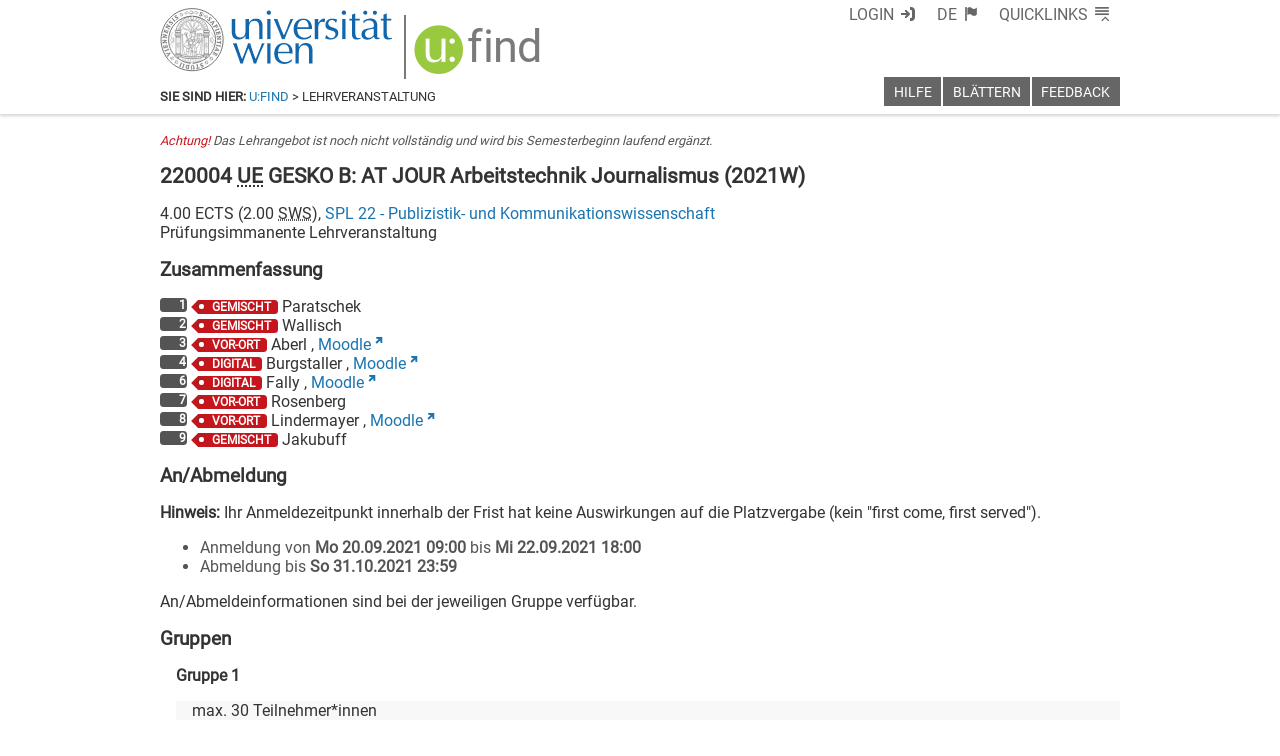

--- FILE ---
content_type: text/xml
request_url: https://m2-ufind.univie.ac.at/courses/220004/2021W
body_size: 20147
content:
<course id="220004" when="2021W" local="false" graceperiod="true" version="2023-05-12T00:19:55+02:00"><longname xml:lang="de">GESKO B: AT JOUR Arbeitstechnik Journalismus</longname><longname xml:lang="en">GESKO B: AT JOUR Work Technique Journalism</longname><type desc="Übung">UE</type><ects>4.00</ects><sws>2.00</sws><immanent>true</immanent><asexcluded>false</asexcluded><chapters><chapter path="260036|265833|265858|265868"><category xml:lang="de" path="260036|265833|265858">Bachelor Publizistik- und Kommunikationswissenschaft (641 [2] - Version 2017)</category><category xml:lang="en" path="260036|265833|265858">Bachelor Journalism and Communication Studies (641 [2] - Version 2017)</category><subcategory xml:lang="de" path="260036|265833|265858|265868">GESKO-B1 Alternatives Pflichtmodul: Praxisfelder der gesellschaftlichen Kommunikation B1 (24 ECTS)</subcategory><subcategory xml:lang="en" path="260036|265833|265858|265868">GESKO-B1 Alternative compulsory module: Practice Fields of Societal Communication B1 (24 ECTS)</subcategory><name xml:lang="de">GESKO-B1 Alternatives Pflichtmodul: Praxisfelder der gesellschaftlichen Kommunikation B1 (24 ECTS)</name><name xml:lang="en">GESKO-B1 Alternative compulsory module: Practice Fields of Societal Communication B1 (24 ECTS)</name></chapter><chapter path="260036|265833|265858|265869"><category xml:lang="de" path="260036|265833|265858">Bachelor Publizistik- und Kommunikationswissenschaft (641 [2] - Version 2017)</category><category xml:lang="en" path="260036|265833|265858">Bachelor Journalism and Communication Studies (641 [2] - Version 2017)</category><subcategory xml:lang="de" path="260036|265833|265858|265869">GESKO-B2 Alternatives Pflichtmodul: Praxisfelder der gesellschaftlichen Kommunikation B2 (24 ECTS)</subcategory><subcategory xml:lang="en" path="260036|265833|265858|265869">GESKO-B2 Alternative compulsory module: Practice Fields of Societal Communication B2 (24 ECTS)</subcategory><name xml:lang="de">GESKO-B2 Alternatives Pflichtmodul: Praxisfelder der gesellschaftlichen Kommunikation B2 (24 ECTS)</name><name xml:lang="en">GESKO-B2 Alternative compulsory module: Practice Fields of Societal Communication B2 (24 ECTS)</name></chapter></chapters><groups count="8"><group vault="false" id="220004-1" register="889212"><livestream>false</livestream><maxparticipants>30</maxparticipants><languages><language><title xml:lang="de">Deutsch</title><title xml:lang="en">German</title><iso>de</iso></language></languages><wwlong><wwtext xml:lang="de">Liebe Kolleginnen und Kollegen, die LV ist grundsätzlich als Mischung aus Vor-Ort-Terminen und Videokonferenzen&#47;Online-Lehre gedacht, Genaueres ist natürlich von der Entwicklung der Corona-Lage und etwaigen Maßnahmen abhängig. WICHTIG: Absolute Anwesenheitspflicht (sowohl bei den Videokonferenzen als auch bei  Präsenzterminen am IPKW)! Wenn Sie jetzt schon wissen, dass Sie an einem oder gar mehreren Terminen dieser LV nicht teilnehmen werden können, buchen Sie diese LV bitte nicht. Pünktliches Erscheinen beim ersten LV-Termin ist unbedingt erforderlich, da Ihr Platz sonst an jemanden von der Warteliste weitergegeben wird bzw. verfällt!</wwtext><wwtext xml:lang="en">Compulsory attendance! All students of this course must be present at all of the dates. If you already know that you won&#39;t be able to be there at all dates, please do not register for this course. (Language of the course is german.)</wwtext><wwevent begin="2021-10-15T08:00:00+02:00" end="2021-10-15T11:00:00+02:00" vorbesprechung="false"><location><zip>1090</zip><town>Wien</town><address>Währinger Straße 29</address><room>Lehrredaktion Publizistik, Währinger Straße 29 2.OG</room><roomextid>30120</roomextid><showroominfo>true</showroominfo></location></wwevent><wwevent begin="2021-10-29T08:00:00+02:00" end="2021-10-29T11:00:00+02:00" vorbesprechung="false"><location><zip>1090</zip><town>Wien</town><address>Währinger Straße 29</address><room>Lehrredaktion Publizistik, Währinger Straße 29 2.OG</room><roomextid>30120</roomextid><showroominfo>true</showroominfo></location></wwevent><wwevent begin="2021-11-12T08:00:00+01:00" end="2021-11-12T11:00:00+01:00" vorbesprechung="false"><location><zip>1090</zip><town>Wien</town><address>Währinger Straße 29</address><room>Lehrredaktion Publizistik, Währinger Straße 29 2.OG</room><roomextid>30120</roomextid><showroominfo>true</showroominfo></location></wwevent><wwevent begin="2021-11-26T08:00:00+01:00" end="2021-11-26T11:00:00+01:00" vorbesprechung="false"><location><zip>1090</zip><town>Wien</town><address>Währinger Straße 29</address><room>Lehrredaktion Publizistik, Währinger Straße 29 2.OG</room><roomextid>30120</roomextid><showroominfo>true</showroominfo></location></wwevent><wwevent begin="2021-12-10T08:00:00+01:00" end="2021-12-10T11:00:00+01:00" vorbesprechung="false"><location><zip>1090</zip><town>Wien</town><address>Währinger Straße 29</address><room>Lehrredaktion Publizistik, Währinger Straße 29 2.OG</room><roomextid>30120</roomextid><showroominfo>true</showroominfo></location></wwevent><wwevent begin="2022-01-07T08:00:00+01:00" end="2022-01-07T11:00:00+01:00" vorbesprechung="false"><location><zip>1090</zip><town>Wien</town><address>Währinger Straße 29</address><room>Lehrredaktion Publizistik, Währinger Straße 29 2.OG</room><roomextid>30120</roomextid><showroominfo>true</showroominfo></location></wwevent><wwevent begin="2022-01-21T08:00:00+01:00" end="2022-01-21T11:00:00+01:00" vorbesprechung="false"><location><zip>1090</zip><town>Wien</town><address>Währinger Straße 29</address><room>Lehrredaktion Publizistik, Währinger Straße 29 2.OG</room><roomextid>30120</roomextid><showroominfo>true</showroominfo></location></wwevent></wwlong><lecturers><lecturer id="22649" type="V"><firstname>Bernhard</firstname><lastname>Paratschek</lastname></lecturer></lecturers><registrations><enroll from="2021-09-20T09:00:00+02:00" to="2021-09-22T18:00:00+02:00"/><disenroll until="2021-10-31T23:59:00+01:00"/></registrations><info><comment xml:lang="de">Die LV soll einen ersten Einstieg in das Praxisfeld (Print-)Journalismus vermitteln und grundlegende Fragen dazu klären, die nicht zuletzt mithelfen sollen, dass Sie, liebe Studierende, erkennen können, ob das Feld des Journalismus eines ist, in dem Ihre berufliche Zukunft stattfinden kann: Was sind meine zentralen Aufgaben als Journalist&#47;in? Welche Rolle spielen Neugier und Kreativität für den Beruf? Warum ist sprachliches Talent, aber auch sprachliche Genauigkeit wichtig? Welche Rolle spielen Zeitdruck und Platzdruck? Welche journalistischen Genres gibt es, wie werden sie gestaltet? Welche handwerklichen, wissenschaftlich bestätigten Grundlagen des Journalismus gibt es und wie kann ich diese praktisch üben? Was gehört zum Recherchieren dazu und wie mache ich das? Konkret wird es in jeder Einheit diverse journalistische Aufgaben geben (auch als Hausaufgaben von Termin zu Termin), die mittels Inputs des Lehrenden gelöst bzw. bearbeitet werden müssen. Zentral ist die journalistische Informationsvermittlung in Verbindung mit der Gestaltung von (print-)journalistischen Beiträgen.</comment><comment xml:lang="en">The students will get a first insight on how journalism works and will be enabled to find out wheter this kind of job is suitable for them or not. Great emphasis will be laid on the basic questions around the job of a journalist: Why does curiosity play a big role in a journalist&#39;s life? Which kind of journalistic genres exist and how can they be shaped? After getting informations from the lecturer, various journalistic tasks have to be completed, both in the course and from date to date. (Attention: The language used in the course is german!)</comment><performance xml:lang="de">Die Anwesenheitspflicht wird bei jedem Termin mittels Anwesenheitsliste kontrolliert, weiters werden die diversen Übungsaufgaben (die direkt in der LV sowie von Termin zu Termin zu erledigen sind) und deren rechtzeitige (!) Erledigung stark in die Benotung einfließen; zudem natürlich „Mitarbeit“ im Hörsaal bzw. online im klassischen Sinne.</performance><performance xml:lang="en">Compulsory attendance at all of the dates will be controlled via an attendance list, completion of all the tasks given by the lecturer will of course also be controlled. Last, but not least, the students should participate actively in discussions and debates. (Attention: The language used in the course is german!)</performance><literature xml:lang="de">Möglich sind u.a.:&lt;br&#47;&gt;Von la Roche, Walther: Einführung in den praktischen Journalismus&lt;br&#47;&gt;oder&lt;br&#47;&gt;Pürer, Heinz, et al.: Praktischer Journalismus: Presse, Radio, Fernsehen, Online.&lt;p&#47;&gt;Generell kann aber vieles aus der sogenannten „Praktikerliteratur“ aus der Institutsbibliothek verwendet werden. Alles, was man zur sehr guten Erledigung der Aufgabenstellungen braucht, wird aber wie gesagt in der LV selbst vermittelt.</literature><literature xml:lang="en">E. g. Pürer, Heinz, et al: Praktischer Journalismus. Presse, Radio, Fernsehen, Online&lt;br&#47;&gt;or&lt;br&#47;&gt;Von La Roche, Walther: Einführung in den praktischen Journalismus.&lt;br&#47;&gt;(Attention: The language used in the course is german!)</literature><examination xml:lang="de">Prüfung gibt es in der LV keine, da es sich um eine prüfungsimmanente LV handelt; ständige Mitarbeit ist anhand des starken Übungscharakters sowieso gegeben. Stoffmäßig liegt der Schwerpunkt auf dem Schreiben von kurzen journalistischen Beiträgen aus den verschiedensten Genres. Alles, was zur Erledigung der Übungsaufgaben erforderlich ist, wird vorher in der LV besprochen; grundsätzlich wäre es natürlich wichtig, sich schon ein wenig in der Medienwelt auszukennen bzw. sich vor allem für diese zu interessieren. Wesentliches Gerüst einer möglichst guten Endnote sind die von Termin zu Termin aufgegebenen Hausaufgaben, die rechtzeitig abgegeben und nach allen in der LV besprochenen Kriterien gestaltet sein müssen.</examination><examination xml:lang="en">The students should be actively interested in journalism and should bring the most basic previous knowlegde about this field of communication with them. All further information necessary for completing the lecturer&#39;s tasks will be given in the course. (Attention: The language used in the course is german!)</examination><preconditions xml:lang="de">Anwesenheit bei allen Terminen (bei triftigen Verhinderungsgründen ist ein ordentlicher Nachweis derselben an den LV-Leiter erforderlich!), Erfüllen der grundlegenden Anforderungen an die Übungsarbeiten, in denen es im Wesentlichen darum geht, die fiktiven Rezipienten der journalistischen Beiträge als Leser&#47;Kunden zufriedenzustellen. (Wie man diese Ziele erreichen kann, wird vor jeder Übungsaufgabe intensiv besprochen.)</preconditions><preconditions xml:lang="en">To get a positive mark, students must attend all the dates of the course (serious reasons for not showing up have to be proven by the students) and complete every task given by the lecturer in an at least satisfying way. (All the neccessary information on how to achieve this will be given by the lecturer.) (Attention: The language used in the course is german!)</preconditions></info><labels><label><id xml:lang="de">GEMISCHT</id><id xml:lang="en">MIXED</id><name xml:lang="de">online und vor Ort</name><name xml:lang="en">online and on site</name></label></labels></group><group vault="false" id="220004-2" register="889343"><livestream>false</livestream><maxparticipants>30</maxparticipants><languages><language><title xml:lang="de">Deutsch</title><title xml:lang="en">German</title><iso>de</iso></language></languages><wwlong><wwtext xml:lang="de">Die LV wird aufgrund der Pandemie-Entwicklung bis auf Weiteres ONLINE abgehalten. Die TeilnehmerInnen erhalten vor den LV-Einheiten jeweils einen Zoom-Einladungslink&lt;br&#47;&gt;(Stand: 18.11.2021)</wwtext><wwevent begin="2021-10-21T09:45:00+02:00" end="2021-10-21T12:45:00+02:00" vorbesprechung="false"><location><zip>1090</zip><town>Wien</town><address>Währinger Straße 29</address><room>Seminarraum 4, Währinger Straße 29 1.UG</room><roomextid>30168</roomextid><showroominfo>true</showroominfo></location></wwevent><wwevent begin="2021-11-04T09:45:00+01:00" end="2021-11-04T12:45:00+01:00" vorbesprechung="false"><location><zip>1090</zip><town>Wien</town><address>Währinger Straße 29</address><room>Seminarraum 4, Währinger Straße 29 1.UG</room><roomextid>30168</roomextid><showroominfo>true</showroominfo></location></wwevent><wwevent begin="2021-11-18T09:45:00+01:00" end="2021-11-18T12:45:00+01:00" vorbesprechung="false"><location><zip>1090</zip><town>Wien</town><address>Währinger Straße 29</address><room>Seminarraum 4, Währinger Straße 29 1.UG</room><roomextid>30168</roomextid><showroominfo>true</showroominfo></location></wwevent><wwevent begin="2021-12-02T09:45:00+01:00" end="2021-12-02T12:45:00+01:00" vorbesprechung="false"><location><zip>1090</zip><town>Wien</town><address>Währinger Straße 29</address><room>Seminarraum 4, Währinger Straße 29 1.UG</room><roomextid>30168</roomextid><showroominfo>true</showroominfo></location></wwevent><wwevent begin="2021-12-16T09:45:00+01:00" end="2021-12-16T12:45:00+01:00" vorbesprechung="false"><location><zip>1090</zip><town>Wien</town><address>Währinger Straße 29</address><room>Seminarraum 4, Währinger Straße 29 1.UG</room><roomextid>30168</roomextid><showroominfo>true</showroominfo></location></wwevent><wwevent begin="2022-01-20T09:45:00+01:00" end="2022-01-20T12:45:00+01:00" vorbesprechung="false"><location><zip>1090</zip><town>Wien</town><address>Währinger Straße 29</address><room>Seminarraum 4, Währinger Straße 29 1.UG</room><roomextid>30168</roomextid><showroominfo>true</showroominfo></location></wwevent></wwlong><lecturers><lecturer id="6065" type="V"><firstname>Gian-Luca</firstname><lastname>Wallisch</lastname></lecturer></lecturers><registrations><enroll from="2021-09-20T09:00:00+02:00" to="2021-09-22T18:00:00+02:00"/><disenroll until="2021-10-31T23:59:00+01:00"/></registrations><info><comment xml:lang="de">Präsentation und Vermittlung von journalistischem Basiswissen, Vergleich und Einsatz der verschiedenen Genres und Darstellungsformen (Bericht, Porträt, Reportage, Interview, Analyse etc.), tlw. verbunden mit eigenen Übungen und&#47;oder Fallbeispielen aus der Praxis, Simulation einer Print-Produktion (Themenselektion, Themengewichtung, Feedback) etc. Wann setze ich welche Arbeitsweise ein? Sind Print- und Online-Journalismus deckungsgleich, wie unterscheidet sich die Arbeitsweise? etc.</comment><performance xml:lang="de">Regelmäßige Anwesenheit (persönlich und&#47;oder online), Mitarbeit bei den Übungen während der LV-Einheiten (u.a. Redaktionssimulation, Schreib-Workshops), Ablieferung der Übungsarbeiten</performance><literature xml:lang="de">Literatur-, Web-, Videohinweise u.v.m. erfolgen laufend in der Lehrveranstaltung.</literature><examination xml:lang="de">Die LV kombiniert Präsentationen und thematische Einführungen durch den LV-Leiter und praxisnahe Übungen aller teilnehmenden Studierenden in Einzel- und&#47;oder Gruppenarbeiten. Fallbeispiele werden ebenfalls diskutiert.</examination><preconditions xml:lang="de">Siehe Leistungskontrolle</preconditions></info><labels><label><id xml:lang="de">GEMISCHT</id><id xml:lang="en">MIXED</id><name xml:lang="de">online und vor Ort</name><name xml:lang="en">online and on site</name></label></labels></group><group vault="false" id="220004-3" register="889344"><platform type="Moodle">https:&#47;&#47;moodle.univie.ac.at&#47;course&#47;view.php?id=281337</platform><livestream>false</livestream><maxparticipants>30</maxparticipants><languages><language><title xml:lang="de">Deutsch</title><title xml:lang="en">German</title><iso>de</iso></language></languages><wwlong><wwtext xml:lang="de">AT JOUR Printjournalismus | Liebe Kolleginnen und Kollegen! Die Abhaltung der AT JOUR ist grundsätzlich als Präsenzlehre geplant. Der tatsächliche Ablauf (z. B. hybride Lehre) richtet sich nach der im Herbst 2021 vorherrschenden Covid-19-Situtation und den daraus resultierenden Vorgaben der Universität Wien bzw. allfälligen rechtlichen Gegebenheiten. Entsprechende Informationen erhalten Sie rechtzeitig vor der LV per E-Mail. Ich freue mich auf das gemeinsame Semester mit Ihnen!</wwtext><wwevent begin="2021-10-21T16:45:00+02:00" end="2021-10-21T20:45:00+02:00" vorbesprechung="false"><location><zip>1090</zip><town>Wien</town><address>Josef-Holaubek-Platz 2 (UZA II)</address><room>Hörsaal 3 2A211 2.OG UZA II Geo-Zentrum</room><roomextid>15542</roomextid><showroominfo>true</showroominfo></location></wwevent><wwevent begin="2021-11-04T16:45:00+01:00" end="2021-11-04T20:45:00+01:00" vorbesprechung="false"><location><zip>1090</zip><town>Wien</town><address>Josef-Holaubek-Platz 2 (UZA II)</address><room>Hörsaal 3 2A211 2.OG UZA II Geo-Zentrum</room><roomextid>15542</roomextid><showroominfo>true</showroominfo></location></wwevent><wwevent begin="2021-11-18T16:45:00+01:00" end="2021-11-18T20:45:00+01:00" vorbesprechung="false"><location><zip>1090</zip><town>Wien</town><address>Josef-Holaubek-Platz 2 (UZA II)</address><room>Hörsaal 3 2A211 2.OG UZA II Geo-Zentrum</room><roomextid>15542</roomextid><showroominfo>true</showroominfo></location></wwevent><wwevent begin="2021-12-02T16:45:00+01:00" end="2021-12-02T20:45:00+01:00" vorbesprechung="false"><location><zip>1090</zip><town>Wien</town><address>Josef-Holaubek-Platz 2 (UZA II)</address><room>Hörsaal 3 2A211 2.OG UZA II Geo-Zentrum</room><roomextid>15542</roomextid><showroominfo>true</showroominfo></location></wwevent><wwevent begin="2021-12-16T16:45:00+01:00" end="2021-12-16T20:45:00+01:00" vorbesprechung="false"><location><zip>1090</zip><town>Wien</town><address>Josef-Holaubek-Platz 2 (UZA II)</address><room>Hörsaal 3 2A211 2.OG UZA II Geo-Zentrum</room><roomextid>15542</roomextid><showroominfo>true</showroominfo></location></wwevent><wwevent begin="2022-01-20T16:45:00+01:00" end="2022-01-20T20:45:00+01:00" vorbesprechung="false"><location><zip>1090</zip><town>Wien</town><address>Josef-Holaubek-Platz 2 (UZA II)</address><room>Hörsaal 3 2A211 2.OG UZA II Geo-Zentrum</room><roomextid>15542</roomextid><showroominfo>true</showroominfo></location></wwevent></wwlong><lecturers><lecturer id="33214" type="V"><firstname>Mario Patrick</firstname><lastname>Aberl</lastname></lecturer></lecturers><registrations><enroll from="2021-09-20T09:00:00+02:00" to="2021-09-22T18:00:00+02:00"/><disenroll until="2021-10-31T23:59:00+01:00"/></registrations><info><comment xml:lang="de">AT JOUR Printjournalismus | Ziel der Arbeitstechnik ist es, erstes berufspraktisches Wissen, relevante Begriffe und vor allem praktische Fertigkeiten im Bereich Printjournalismus – konkret im Tageszeitungsjournalismus – zu erlangen. Im Zuge dessen soll außerdem auf Strukturen sowie aktuelle Probleme von Tageszeitungen und Printmedien per se in der (österreichischen) Medienlandschaft eingegangen werden.&lt;p&#47;&gt;Der inhaltliche Fokus der Arbeitstechnik liegt darauf, einen Überblick über die Arbeitsabläufe und Organisation einer großen Tageszeitung zu bekommen – von Redaktionssitzungen, Ressorts über die Themenwahl bis hin zu Recherche sowie Layout, Produktion und Feedback von Leserinnen und Lesern.&lt;p&#47;&gt;Weiters geht es darum, journalistische Darstellungsformen wie z.B. Meldung, Bericht, Reportage, Porträt oder Interview kennenzulernen und durch praktische Übungen (im Rahmen der Lehrveranstaltung bzw. als Übungsaufgabe zu Hause) selbst erste Schritte im journalistischen Schreiben zu machen.&lt;p&#47;&gt;Anhand praktischer Beispiele und Übungen wird außerdem thematisiert, wann eine Geschichte eine Geschichte ist, was genau „journalistische Sorgfaltspflicht“ bedeutet, was man schreiben darf, und was nicht. Und wann, wie bzw. warum eine Geschichte letztlich veröffentlicht wird – oder eben auch nicht. Die Praxis soll dabei mit theoretischen Wissen, das während des Studiums bereits erworben wurde – als Beispiel sei hier die Nachrichtenwert-Theorie genannt – verknüpft werden.</comment><performance xml:lang="de">Die AT JOUR ist eine prüfungsimmanente Lehrveranstaltung. Das bedeutet, die Prüfung beginnt mit der ersten LV-Einheit und erstreckt sich über das gesamte Semester. Es sind mündliche und schriftliche Teilleistungen zu erbringen. Aus diesen Teilleistungen wird am Ende des Semesters die Gesamtnote errechnet.</performance><literature xml:lang="de">Die Literatur (Auswahl) kann als Unterstützung beim Lösen der in der LV gestellten Aufgaben dienen:&lt;p&#47;&gt;La Roche, Walter&#47;Hooffacker, Gabriele&#47;Meier, Klaus (2013): Einführung in den praktischen Journalismus. Mit Beschreibung aller Ausbildungswege Deutschland . Österreich . Schweiz. Wiesbaden: Springer Fachmedien.&lt;p&#47;&gt;Mast, Claudia (Hg.) (2012): ABC des Journalismus. Ein Handbuch. Konstanz: UVK. 12., völlig neu überarbeitete Auflage.&lt;p&#47;&gt;Pürer, Heinz (Hg.) (1996): Praktischer Journalismus in Zeitung, Radio und Fernsehen. Mit einer Berufs- und Medienkunde für Journalisten in Österreich, Deutschland und der Schweiz. Salzburg: Kuratorium für Journalistenausbildung. 4. überarbeitete und erweiterte Auflage.</literature><examination xml:lang="de">Aktive Mitarbeit in den LV-Einheiten (Rede- und Diskussionsbeiträge), kleine Präsentationen sowie schriftliche Übungen. Grundvoraussetzung: Anwesenheit.</examination><preconditions xml:lang="de">Eine regelmäßige Anwesenheit ist Grundvoraussetzung für einen positiven Abschluss der LV (max. 1 Fehltermin). Als Bewertungsgrundlage am Ende des Semesters dienen neben aktiver Mitarbeit in der AT mehrere schriftliche Übungen (pünktliche Abgabe), zu denen die Studierenden Feedback erhalten.</preconditions></info><labels><label><id xml:lang="de">VOR-ORT</id><id xml:lang="en">ON-SITE</id><name xml:lang="de">vor Ort</name><name xml:lang="en">on site</name></label></labels></group><group vault="false" id="220004-4" register="889345"><platform type="Moodle">https:&#47;&#47;moodle.univie.ac.at&#47;course&#47;view.php?id=277517</platform><livestream>false</livestream><maxparticipants>30</maxparticipants><languages><language><title xml:lang="de">Deutsch</title><title xml:lang="en">German</title><iso>de</iso></language></languages><wwlong><wwevent begin="2021-10-09T10:00:00+02:00" end="2021-10-09T16:00:00+02:00" vorbesprechung="false"><location><zip>9999</zip><town>keine Angabe</town><address>bzw. Angabe in u:find-Details beachten</address><room>Digital</room><roomextid>31477</roomextid><showroominfo>true</showroominfo></location></wwevent><wwevent begin="2021-10-23T10:00:00+02:00" end="2021-10-23T16:00:00+02:00" vorbesprechung="false"><location><zip>9999</zip><town>keine Angabe</town><address>bzw. Angabe in u:find-Details beachten</address><room>Digital</room><roomextid>31477</roomextid><showroominfo>true</showroominfo></location></wwevent><wwevent begin="2021-11-20T10:00:00+01:00" end="2021-11-20T16:00:00+01:00" vorbesprechung="false"><location><zip>9999</zip><town>keine Angabe</town><address>bzw. Angabe in u:find-Details beachten</address><room>Digital</room><roomextid>31477</roomextid><showroominfo>true</showroominfo></location></wwevent><wwevent begin="2021-12-11T10:00:00+01:00" end="2021-12-11T16:00:00+01:00" vorbesprechung="false"><location><zip>9999</zip><town>keine Angabe</town><address>bzw. Angabe in u:find-Details beachten</address><room>Digital</room><roomextid>31477</roomextid><showroominfo>true</showroominfo></location></wwevent></wwlong><lecturers><lecturer id="83280" type="V"><firstname>Katrin</firstname><lastname>Burgstaller</lastname></lecturer></lecturers><registrations><enroll from="2021-09-20T09:00:00+02:00" to="2021-09-22T18:00:00+02:00"/><disenroll until="2021-10-31T23:59:00+01:00"/></registrations><info><comment xml:lang="de">Im Rahmen der Lehrveranstaltung werden Grundkenntnisse des (Multimedia)journalismus vermittelt. In der Lehrveranstaltung wird sehr viel wert auf das praktische und selbstständige Üben gelegt. Schritt für Schritt werden Sie an das journalistische Arbeiten herangeführt. Die Videos entstehen mit dem Mobiltelefon (Mobile Reporting).&lt;p&#47;&gt;Die Lehrveranstaltungsinhalte im Überblick:&lt;p&#47;&gt;Grundsätze journalistischer Arbeit&lt;br&#47;&gt;Stilistik, kreatives und journalistisches Schreiben&lt;br&#47;&gt;Journalistische Darstellungsformen&lt;br&#47;&gt;Online-, Multimedia-Spezifika&lt;br&#47;&gt;Recherchentechniken&lt;br&#47;&gt;Infocheck &#47; -recheck, Quellenkritik, Medienethik&lt;br&#47;&gt;Themenfindung&lt;br&#47;&gt;Rhetorik in der politischen Kommunikation und ihre Auswirkungen auf die journalistische Arbeit&lt;br&#47;&gt;Aufbereitung von Inhalten für das Internet&lt;br&#47;&gt;Umgang mit Content Management Systemen und Blogs&lt;br&#47;&gt;Multimediale Aufbereitung von Inhalten, Mobile Reporting (Video), Kurzer Einblick: Wie komme ich eigentlich zu meinem eigenen Podcast?&lt;p&#47;&gt;Special:&lt;br&#47;&gt;Programmieren - ist das schwer, kann ich es lernen und wenn ja: Wie?</comment><performance xml:lang="de">Fristgerechte Abgabe aller Übungen&lt;p&#47;&gt;Vorübung Bericht 10 Punkte&lt;br&#47;&gt;Bericht 20 Punkte&lt;br&#47;&gt;Video (Gruppenarbeit) 10 Punkte&lt;br&#47;&gt;Vorübung Reportage 10 Punkte&lt;br&#47;&gt;Kommentar 10 Punkte&lt;br&#47;&gt;Reportage plus Video 35 Punkte&lt;br&#47;&gt;Reflexion 5 Punkte</performance><preconditions xml:lang="de">Teilnahme an den Lehrveranstaltungen (maximal eine Fehleinheit, Ersatzleistungen sind nach Vereinbarung zu erbringen), Publikation aller Übungen auf einem eigenen Blog.&lt;p&#47;&gt;Beurteilungsmaßstab&lt;br&#47;&gt;• 1 (sehr gut) 100 – 90 Punkte&lt;br&#47;&gt;• 2 (gut) 89 – 81 Punkte&lt;br&#47;&gt;• 3 (befriedigend) 80 – 71 Punkte&lt;br&#47;&gt;• 4 (genügend) 70 - 61 Punkte&lt;br&#47;&gt;• 5 (nicht genügend) 60 – 0 Punkte</preconditions></info><labels><label><id xml:lang="de">DIGITAL</id><id xml:lang="en">REMOTE</id><name xml:lang="de">nur online</name><name xml:lang="en">only online</name></label></labels></group><group vault="false" id="220004-6" register="889347"><platform type="Moodle">https:&#47;&#47;moodle.univie.ac.at&#47;course&#47;view.php?id=267978</platform><livestream>false</livestream><maxparticipants>30</maxparticipants><languages><language><title xml:lang="de">Deutsch</title><title xml:lang="en">German</title><iso>de</iso></language></languages><wwlong><wwevent begin="2021-10-14T08:00:00+02:00" end="2021-10-14T09:30:00+02:00" vorbesprechung="false"><location><zip>9999</zip><town>keine Angabe</town><address>bzw. Angabe in u:find-Details beachten</address><room>Digital</room><roomextid>31477</roomextid><showroominfo>true</showroominfo></location></wwevent><wwevent begin="2021-10-21T08:00:00+02:00" end="2021-10-21T09:30:00+02:00" vorbesprechung="false"><location><zip>9999</zip><town>keine Angabe</town><address>bzw. Angabe in u:find-Details beachten</address><room>Digital</room><roomextid>31477</roomextid><showroominfo>true</showroominfo></location></wwevent><wwevent begin="2021-10-28T08:00:00+02:00" end="2021-10-28T09:30:00+02:00" vorbesprechung="false"><location><zip>9999</zip><town>keine Angabe</town><address>bzw. Angabe in u:find-Details beachten</address><room>Digital</room><roomextid>31477</roomextid><showroominfo>true</showroominfo></location></wwevent><wwevent begin="2021-11-04T08:00:00+01:00" end="2021-11-04T09:30:00+01:00" vorbesprechung="false"><location><zip>9999</zip><town>keine Angabe</town><address>bzw. Angabe in u:find-Details beachten</address><room>Digital</room><roomextid>31477</roomextid><showroominfo>true</showroominfo></location></wwevent><wwevent begin="2021-11-11T08:00:00+01:00" end="2021-11-11T09:30:00+01:00" vorbesprechung="false"><location><zip>9999</zip><town>keine Angabe</town><address>bzw. Angabe in u:find-Details beachten</address><room>Digital</room><roomextid>31477</roomextid><showroominfo>true</showroominfo></location></wwevent><wwevent begin="2021-11-18T08:00:00+01:00" end="2021-11-18T09:30:00+01:00" vorbesprechung="false"><location><zip>9999</zip><town>keine Angabe</town><address>bzw. Angabe in u:find-Details beachten</address><room>Digital</room><roomextid>31477</roomextid><showroominfo>true</showroominfo></location></wwevent><wwevent begin="2021-11-25T08:00:00+01:00" end="2021-11-25T09:30:00+01:00" vorbesprechung="false"><location><zip>9999</zip><town>keine Angabe</town><address>bzw. Angabe in u:find-Details beachten</address><room>Digital</room><roomextid>31477</roomextid><showroominfo>true</showroominfo></location></wwevent><wwevent begin="2021-12-02T08:00:00+01:00" end="2021-12-02T09:30:00+01:00" vorbesprechung="false"><location><zip>9999</zip><town>keine Angabe</town><address>bzw. Angabe in u:find-Details beachten</address><room>Digital</room><roomextid>31477</roomextid><showroominfo>true</showroominfo></location></wwevent><wwevent begin="2021-12-09T08:00:00+01:00" end="2021-12-09T09:30:00+01:00" vorbesprechung="false"><location><zip>9999</zip><town>keine Angabe</town><address>bzw. Angabe in u:find-Details beachten</address><room>Digital</room><roomextid>31477</roomextid><showroominfo>true</showroominfo></location></wwevent><wwevent begin="2021-12-16T08:00:00+01:00" end="2021-12-16T09:30:00+01:00" vorbesprechung="false"><location><zip>9999</zip><town>keine Angabe</town><address>bzw. Angabe in u:find-Details beachten</address><room>Digital</room><roomextid>31477</roomextid><showroominfo>true</showroominfo></location></wwevent><wwevent begin="2022-01-13T08:00:00+01:00" end="2022-01-13T09:30:00+01:00" vorbesprechung="false"><location><zip>9999</zip><town>keine Angabe</town><address>bzw. Angabe in u:find-Details beachten</address><room>Digital</room><roomextid>31477</roomextid><showroominfo>true</showroominfo></location></wwevent><wwevent begin="2022-01-20T08:00:00+01:00" end="2022-01-20T09:30:00+01:00" vorbesprechung="false"><location><zip>9999</zip><town>keine Angabe</town><address>bzw. Angabe in u:find-Details beachten</address><room>Digital</room><roomextid>31477</roomextid><showroominfo>true</showroominfo></location></wwevent><wwevent begin="2022-01-27T08:00:00+01:00" end="2022-01-27T09:30:00+01:00" vorbesprechung="false"><location><zip>9999</zip><town>keine Angabe</town><address>bzw. Angabe in u:find-Details beachten</address><room>Digital</room><roomextid>31477</roomextid><showroominfo>true</showroominfo></location></wwevent></wwlong><lecturers><lecturer id="57659" type="V"><firstname>Michael</firstname><lastname>Fally</lastname></lecturer></lecturers><registrations><enroll from="2021-09-20T09:00:00+02:00" to="2021-09-22T18:00:00+02:00"/><disenroll until="2021-10-31T23:59:00+01:00"/></registrations><info><comment xml:lang="de">Sportjournalismus im Online-Zeitalter - unter diesem Titel soll die multimediale Aufbereitung journalistisch ansprechender Themen erarbeitet werden. Unter anderem geht es in der Lehrveranstaltung um ...</comment><performance xml:lang="de">Prüfungsimmanente Lehrveranstaltung; beurteilt wird demnach ab der ersten Einheit; Mitarbeit, Hausübungen und eine Abschlussarbeit sind weitere Indikatoren für die Leistungskontrolle.</performance><literature xml:lang="de">keine Pflichtliteratur; zur Vertiefung des Stoffes und zwecks Anregungen für die Abschlussarbeit und &quot;Aufpeppen&quot; der Hausübungen empfohlen werden:&lt;br&#47;&gt;-) SCHNEIDER, Wolf &amp; RAUE, Paul-Josef: Das neue Handbuch des Journalismus und des Online-Journalismus. Konstanz, 2014&lt;br&#47;&gt;-) MAST, Claudia: ABC des Journalismus. Ein Handbuch. München, 2012&lt;br&#47;&gt;-) LA ROCHE, Walther: Einführung in den praktischen Journalismus: Mit genauer Beschreibung aller Ausbildungswege Deutschland, Österreich, Schweiz. Berlin, 2012&lt;br&#47;&gt;-) MATZEN, Nea: Onlinejournalismus. Konstanz, 2014&lt;br&#47;&gt;-) FLEISCHHACKER, Michael: Die Zeitung. Ein Nachruf. Wien, 2014&lt;br&#47;&gt;-) HOOFFACKER, Gabriele: Online-Journalismus. Texten und Konzipieren für das Internet. Ein Handbuch. Wiesbaden, 2016</literature><examination xml:lang="de">keine Abschlussprüfung - siehe &quot;Art der Leistungskontrolle&quot;</examination><preconditions xml:lang="de">Anwesenheit, Mitarbeit, Hausübungen (Anzahl ergibt sich im Semesterverlauf) und eine Abschlussarbeit, entweder in Form eines Essays oder eines TV- bzw. Videobeitrags.</preconditions></info><labels><label><id xml:lang="de">DIGITAL</id><id xml:lang="en">REMOTE</id><name xml:lang="de">nur online</name><name xml:lang="en">only online</name></label></labels></group><group vault="false" id="220004-7" register="889348"><livestream>false</livestream><maxparticipants>30</maxparticipants><languages><language><title xml:lang="de">Deutsch</title><title xml:lang="en">German</title><iso>de</iso></language></languages><wwlong><wwtext xml:lang="de">Für diese Übung benötigen Sie einen Nachweis der berufstypischen technischen Fertigkeiten oder die Absolvierung von tAT-HF.</wwtext><wwevent begin="2021-10-12T11:30:00+02:00" end="2021-10-12T13:00:00+02:00" vorbesprechung="false"><location><zip>1090</zip><town>Wien</town><address>Währinger Straße 29</address><room>Seminarraum 8, Währinger Straße 29 1.OG</room><roomextid>30079</roomextid><showroominfo>true</showroominfo></location></wwevent><wwevent begin="2021-10-19T11:30:00+02:00" end="2021-10-19T13:00:00+02:00" vorbesprechung="false"><location><zip>1090</zip><town>Wien</town><address>Währinger Straße 29</address><room>Seminarraum 8, Währinger Straße 29 1.OG</room><roomextid>30079</roomextid><showroominfo>true</showroominfo></location></wwevent><wwevent begin="2021-11-09T11:30:00+01:00" end="2021-11-09T13:00:00+01:00" vorbesprechung="false"><location><zip>1090</zip><town>Wien</town><address>Währinger Straße 29</address><room>Seminarraum 8, Währinger Straße 29 1.OG</room><roomextid>30079</roomextid><showroominfo>true</showroominfo></location></wwevent><wwevent begin="2021-11-16T11:30:00+01:00" end="2021-11-16T13:00:00+01:00" vorbesprechung="false"><location><zip>1090</zip><town>Wien</town><address>Währinger Straße 29</address><room>Seminarraum 8, Währinger Straße 29 1.OG</room><roomextid>30079</roomextid><showroominfo>true</showroominfo></location></wwevent><wwevent begin="2021-11-23T11:30:00+01:00" end="2021-11-23T13:00:00+01:00" vorbesprechung="false"><location><zip>1090</zip><town>Wien</town><address>Währinger Straße 29</address><room>Seminarraum 8, Währinger Straße 29 1.OG</room><roomextid>30079</roomextid><showroominfo>true</showroominfo></location></wwevent><wwevent begin="2021-11-30T11:30:00+01:00" end="2021-11-30T13:00:00+01:00" vorbesprechung="false"><location><zip>1090</zip><town>Wien</town><address>Währinger Straße 29</address><room>Seminarraum 8, Währinger Straße 29 1.OG</room><roomextid>30079</roomextid><showroominfo>true</showroominfo></location></wwevent><wwevent begin="2021-12-07T11:30:00+01:00" end="2021-12-07T13:00:00+01:00" vorbesprechung="false"><location><zip>1090</zip><town>Wien</town><address>Währinger Straße 29</address><room>Seminarraum 8, Währinger Straße 29 1.OG</room><roomextid>30079</roomextid><showroominfo>true</showroominfo></location></wwevent><wwevent begin="2021-12-14T11:30:00+01:00" end="2021-12-14T13:00:00+01:00" vorbesprechung="false"><location><zip>1090</zip><town>Wien</town><address>Währinger Straße 29</address><room>Seminarraum 8, Währinger Straße 29 1.OG</room><roomextid>30079</roomextid><showroominfo>true</showroominfo></location></wwevent><wwevent begin="2022-01-11T11:30:00+01:00" end="2022-01-11T13:00:00+01:00" vorbesprechung="false"><location><zip>1090</zip><town>Wien</town><address>Währinger Straße 29</address><room>Seminarraum 8, Währinger Straße 29 1.OG</room><roomextid>30079</roomextid><showroominfo>true</showroominfo></location></wwevent><wwevent begin="2022-01-18T11:30:00+01:00" end="2022-01-18T13:00:00+01:00" vorbesprechung="false"><location><zip>1090</zip><town>Wien</town><address>Währinger Straße 29</address><room>Seminarraum 8, Währinger Straße 29 1.OG</room><roomextid>30079</roomextid><showroominfo>true</showroominfo></location></wwevent><wwevent begin="2022-01-25T11:30:00+01:00" end="2022-01-25T13:00:00+01:00" vorbesprechung="false"><location><zip>1090</zip><town>Wien</town><address>Währinger Straße 29</address><room>Seminarraum 8, Währinger Straße 29 1.OG</room><roomextid>30079</roomextid><showroominfo>true</showroominfo></location></wwevent></wwlong><lecturers><lecturer id="11945" type="V"><firstname>Rainer</firstname><lastname>Rosenberg</lastname></lecturer></lecturers><registrations><enroll from="2021-09-20T09:00:00+02:00" to="2021-09-22T18:00:00+02:00"/><disenroll until="2021-10-31T23:59:00+01:00"/></registrations><info><comment xml:lang="de">Radio machen oder Podcasts produzieren – die Hörgewohnheiten ändern sich, die Möglichkeiten für Produzierende sind vielfältiger geworden&lt;br&#47;&gt;Wie gestaltet man welche Art von Radiosendung, was braucht ein Podcast? – Die LV bietet sowohl Informationen und Übungen zum Radiomachen als auch überlegungen zur Gestaltung von Podcasts. Von der Ideenfindung über Aufnahme, Interviewführung, bis zum Text Schreiben, Schneiden und Mischen. Was ist beim Sprechen in akustischen Medien zu beachten, was zeichnet Radiotexte aus und was muss besonders bei Live-Sendungen beachtet werden.&lt;br&#47;&gt;Eine Lehrveranstaltung zur Praxis der Radiogestaltung, deren Basis Kommunikation mit den Studierenden ist und praktische Arbeit. Ob dies via Netz geschieht oder en face in einer Lehrveranstaltung wird sich zeigen. Im SoSe und Wise 20 lief die Kommunikation und Veröffentlichung der Arbeitsergebnisse über meinen „LVcast“ auf der Homepage www.rainerrosenberg.at und die persönliche Kommunikation via mail. Dieses Semester hoffe ich auf die Möglichkeit klassische Lehrveranstaltungen durchzuführen.</comment><performance xml:lang="de">Praktische Übungen, Beteiligung an der Kommunikation, Gestaltung eigener Beiträge,&lt;br&#47;&gt;Mitarbeit, fristgerechte Abgabe des Abschlussbeitrags, Präsentation von&lt;br&#47;&gt;Zwischenarbeiten&#47;Zwischenschritten, fristgerechte Abgabe von Einzelleistungen</performance><literature xml:lang="de">Wichtigstes Buch:&lt;br&#47;&gt;Kleinsteuber, Hans J. (Hrsg.): Radio. Eine Einführung, VS Verlag, Wiesbaden 2011&lt;p&#47;&gt;Und dies ist eine alphabetische Ordnung von Autorinnen – eine Auswahl für Interessierte, keine Pflichtlektüre.&lt;p&#47;&gt;Arnheim, Rudolf: Rundfunk als Hörkunst und weitere Aufsätze zum Hörfunk, 1. Auflage, Frankfurt&#47;Main 2001&lt;p&#47;&gt;Benjamin, Walter: Der Autor als Produzent. In: Raddatz, Fritz J. (Hrsg.), Marxismus und Literatur. Eine Dokumentation in drei Bänden. Bd. 2., Reinbek bei Hamburg 1969, S. 263 - 277&lt;p&#47;&gt;Brecht, Bertolt: Radiotheorie 1927 – 1932, in, Haas, Hannes; Langenbucher, Wolfgang (Hrsg.), Medien- und Kommunikationspolitik. Ein Textbuch zur Einführung, Wien 2002, S. 1-9&lt;p&#47;&gt;Bredow, Hans: Im Bann der Ätherwellen, 2. Bde. Stuttgart 1954&lt;p&#47;&gt;Dahl, Peter: Sozialgeschichte des Rundfunks für Sender und Empfänger, Reinbek 1983&lt;p&#47;&gt;Dussel, Konrad: Deutsche Rundfunkgeschichte. 3., überarbeitete Auflage, UVK, Konstanz 2010&lt;p&#47;&gt;Godler, Haimo; Jochum, Manfred; Schlögl, Reinhard; Treiber, Alfred (Hrsg.): Vom Dampfradio zur Klangtapete – Beiträge zu 80 Jahren Hörfunk in Österreich, Wien 2005&lt;p&#47;&gt;Hagen, Wolfgang: Das Radio. Theorie und Geschichte des Hörfunks in Deutschland und der USA München Fink, München 2005&lt;p&#47;&gt;Huemer, Peter: Warum das Fernsehen dümmer ist als das Radio. Reden über das Reden in den Medien.&lt;br&#47;&gt;Herausgegeben von Wolfgang R. Langenbucher. Theodor-Herzl-Vorlesung. Wien 2003.&lt;p&#47;&gt;Koch, Hans Jürgen; Glaser, Hermann: Ganz Ohr, Eine Kulturgeschichte des Radios in Deutschland, Köln, Weimar 2005&lt;p&#47;&gt;Krug, Hans-Jürgen: Grundwissen Radio. München 2019&lt;p&#47;&gt;Patka, Kiron: Radio-Topologie. Zur Raumästhetik des Hörfunks.  Bielefeld 2018&lt;p&#47;&gt;Sprecher, Margrit: Das andere Radio DRS 2, Zürich 2008</literature><preconditions xml:lang="de">Beitrag, der für Campus Radio sendbar ist, grundsätzlich max. 3 Fehleinheiten, fristgerechte Abgabe von mind. 66% der Übungsaufgaben, Abgabe des Abschlussprojekts</preconditions></info><labels><label><id xml:lang="de">VOR-ORT</id><id xml:lang="en">ON-SITE</id><name xml:lang="de">vor Ort</name><name xml:lang="en">on site</name></label></labels></group><group vault="false" id="220004-8" register="889349"><platform type="Moodle">https:&#47;&#47;moodle.univie.ac.at&#47;course&#47;view.php?id=277876</platform><livestream>false</livestream><maxparticipants>30</maxparticipants><languages><language><title xml:lang="de">Deutsch</title><title xml:lang="en">German</title><iso>de</iso></language></languages><wwlong><wwtext xml:lang="de">Für diese Übung benötigen Sie einen Nachweis der berufstypischen technischen Fertigkeiten oder die Absolvierung von tAT-TV bzw. kann die tAT-Jour parallel absolviert werden&lt;p&#47;&gt;Am 22. Nov. oder am 6. Dez. ist eine Exkursion in ein Fernsehstudio geplant.</wwtext><wwevent begin="2021-10-11T13:00:00+02:00" end="2021-10-11T18:30:00+02:00" vorbesprechung="false"><location><zip>1090</zip><town>Wien</town><address>Währinger Straße 29</address><room>Seminarraum 2, Währinger Straße 29 1.UG</room><roomextid>30171</roomextid><showroominfo>true</showroominfo></location></wwevent><wwevent begin="2021-10-25T13:00:00+02:00" end="2021-10-25T18:30:00+02:00" vorbesprechung="false"><location><zip>1090</zip><town>Wien</town><address>Währinger Straße 29</address><room>Seminarraum 2, Währinger Straße 29 1.UG</room><roomextid>30171</roomextid><showroominfo>true</showroominfo></location></wwevent><wwevent begin="2021-11-08T13:00:00+01:00" end="2021-11-08T18:30:00+01:00" vorbesprechung="false"><location><zip>1090</zip><town>Wien</town><address>Währinger Straße 29</address><room>Seminarraum 2, Währinger Straße 29 1.UG</room><roomextid>30171</roomextid><showroominfo>true</showroominfo></location></wwevent><wwevent begin="2021-11-15T13:00:00+01:00" end="2021-11-15T18:30:00+01:00" vorbesprechung="false"><location><zip>1090</zip><town>Wien</town><address>Währinger Straße 29</address><room>Seminarraum 2, Währinger Straße 29 1.UG</room><roomextid>30171</roomextid><showroominfo>true</showroominfo></location></wwevent><wwevent begin="2021-11-22T13:00:00+01:00" end="2021-11-22T18:30:00+01:00" vorbesprechung="false"><location><zip>1090</zip><town>Wien</town><address>Währinger Straße 29</address><room>Seminarraum 2, Währinger Straße 29 1.UG</room><roomextid>30171</roomextid><showroominfo>true</showroominfo></location></wwevent><wwevent begin="2021-12-06T13:00:00+01:00" end="2021-12-06T18:30:00+01:00" vorbesprechung="false"><location><zip>1090</zip><town>Wien</town><address>Währinger Straße 29</address><room>Seminarraum 2, Währinger Straße 29 1.UG</room><roomextid>30171</roomextid><showroominfo>true</showroominfo></location></wwevent><wwevent begin="2022-01-17T13:00:00+01:00" end="2022-01-17T18:30:00+01:00" vorbesprechung="false"><location><zip>1090</zip><town>Wien</town><address>Währinger Straße 29</address><room>Seminarraum 2, Währinger Straße 29 1.UG</room><roomextid>30171</roomextid><showroominfo>true</showroominfo></location></wwevent><wwevent begin="2022-01-31T13:00:00+01:00" end="2022-01-31T18:30:00+01:00" vorbesprechung="false"><location><zip>1090</zip><town>Wien</town><address>Währinger Straße 29</address><room>Seminarraum 2, Währinger Straße 29 1.UG</room><roomextid>30171</roomextid><showroominfo>true</showroominfo></location></wwevent></wwlong><lecturers><lecturer id="26191" type="V"><firstname>Thomas</firstname><lastname>Lindermayer</lastname></lecturer></lecturers><registrations><enroll from="2021-09-20T09:00:00+02:00" to="2021-09-22T18:00:00+02:00"/><disenroll until="2021-10-31T23:59:00+01:00"/></registrations><info><comment xml:lang="de">Die AT möchte Interesse am Medium Video&#47;Fernsehen wecken, deren Grundlagen vermitteln sowie kritisches Denken und kreatives Gestalten fördern.&lt;p&#47;&gt;Die Ausrichtung der Arbeitstechnik ist sehr praxisnah. Kleinere Übungsvideos werden von den Student*innen selbstständig erstellt und gemeinsam analysiert.&lt;p&#47;&gt;Inhaltliche Schwerpunkte bilden:&lt;br&#47;&gt;* Mobile Reporting&lt;br&#47;&gt;* Videojournalismus&lt;br&#47;&gt;* Drehen im TV-Studio&lt;br&#47;&gt;* Audio-Visuelle Codes&lt;br&#47;&gt;* Text- &amp; Beitragsgestaltung&lt;br&#47;&gt;* Recherche &amp; Interviewführung&lt;p&#47;&gt;Neben Impulsvorträgen schauen wir uns Beispiele an, machen Text- und Moderationsübungen und diskutieren aktuelle Beiträge und Entwicklungen. Zudem entstehen im Laufe des Semesters 2-3 kleinere Videos und der Besuch des Okto-Fernsehstudio ist angedacht (www.okto.tv).</comment><performance xml:lang="de">Die AT ist eine prüfungsimmanente Lehrveranstaltung. Anwesenheit, aktive Mitarbeit und die Erstellung von Übungsvideos sind gefragt.</performance><literature xml:lang="de">* Axel Buchholz&#47;Katja Schupp (Hg.), Fernseh-Journalismus. Ein Handbuch für TV, Video und Web, Wiesbaden 2020&lt;br&#47;&gt;* Wolf Schneider, Deutsch für junge Profis. Wie man gut und lebendig schreibt, Hamburg 2019&lt;br&#47;&gt;* Björn Taschen&#47;Wytse Vellinga, Mobile Storytelling. A journalist&#39;s guide to the smartphone galaxy, Europe 2018.&lt;br&#47;&gt;* Aktuelle Berichte und Video-Content online wie offline</literature><preconditions xml:lang="de">Neben der Anwesenheit (max. eineinhalb Fehleinheit) bildet die aktive Mitarbeit die Grundlage für die Beurteilung. Dazu zählen u.a. Diskussionsbeiträge, Präsentationen und selbstständig produzierte Übungsvideos.</preconditions></info><labels><label><id xml:lang="de">VOR-ORT</id><id xml:lang="en">ON-SITE</id><name xml:lang="de">vor Ort</name><name xml:lang="en">on site</name></label></labels></group><group vault="false" id="220004-9" register="889350"><livestream>false</livestream><maxparticipants>30</maxparticipants><languages><language><title xml:lang="de">Deutsch</title><title xml:lang="en">German</title><iso>de</iso></language></languages><wwlong><wwtext xml:lang="de">Für diese Übung benötigen Sie einen Nachweis der berufstypischen technischen Fertigkeiten oder die Absolvierung von tAT-TV. Bzw. kann die tAT-Jour parallel absolviert werden</wwtext><wwevent begin="2021-10-12T11:30:00+02:00" end="2021-10-12T13:00:00+02:00" vorbesprechung="false"><location><zip>1090</zip><town>Wien</town><address>Währinger Straße 29</address><room>Lehrredaktion Publizistik, Währinger Straße 29 2.OG</room><roomextid>30120</roomextid><showroominfo>true</showroominfo></location></wwevent><wwevent begin="2021-10-19T11:30:00+02:00" end="2021-10-19T13:00:00+02:00" vorbesprechung="false"><location><zip>1090</zip><town>Wien</town><address>Währinger Straße 29</address><room>Lehrredaktion Publizistik, Währinger Straße 29 2.OG</room><roomextid>30120</roomextid><showroominfo>true</showroominfo></location></wwevent><wwevent begin="2021-11-09T11:30:00+01:00" end="2021-11-09T13:00:00+01:00" vorbesprechung="false"><location><zip>1090</zip><town>Wien</town><address>Währinger Straße 29</address><room>Lehrredaktion Publizistik, Währinger Straße 29 2.OG</room><roomextid>30120</roomextid><showroominfo>true</showroominfo></location></wwevent><wwevent begin="2021-11-16T11:30:00+01:00" end="2021-11-16T13:00:00+01:00" vorbesprechung="false"><location><zip>1090</zip><town>Wien</town><address>Währinger Straße 29</address><room>Lehrredaktion Publizistik, Währinger Straße 29 2.OG</room><roomextid>30120</roomextid><showroominfo>true</showroominfo></location></wwevent><wwevent begin="2021-11-23T11:30:00+01:00" end="2021-11-23T13:00:00+01:00" vorbesprechung="false"><location><zip>1090</zip><town>Wien</town><address>Währinger Straße 29</address><room>Lehrredaktion Publizistik, Währinger Straße 29 2.OG</room><roomextid>30120</roomextid><showroominfo>true</showroominfo></location></wwevent><wwevent begin="2021-11-30T11:30:00+01:00" end="2021-11-30T13:00:00+01:00" vorbesprechung="false"><location><zip>1090</zip><town>Wien</town><address>Währinger Straße 29</address><room>Lehrredaktion Publizistik, Währinger Straße 29 2.OG</room><roomextid>30120</roomextid><showroominfo>true</showroominfo></location></wwevent><wwevent begin="2021-12-07T11:30:00+01:00" end="2021-12-07T13:00:00+01:00" vorbesprechung="false"><location><zip>1090</zip><town>Wien</town><address>Währinger Straße 29</address><room>Lehrredaktion Publizistik, Währinger Straße 29 2.OG</room><roomextid>30120</roomextid><showroominfo>true</showroominfo></location></wwevent><wwevent begin="2021-12-14T11:30:00+01:00" end="2021-12-14T13:00:00+01:00" vorbesprechung="false"><location><zip>1090</zip><town>Wien</town><address>Währinger Straße 29</address><room>Lehrredaktion Publizistik, Währinger Straße 29 2.OG</room><roomextid>30120</roomextid><showroominfo>true</showroominfo></location></wwevent><wwevent begin="2022-01-11T11:30:00+01:00" end="2022-01-11T13:00:00+01:00" vorbesprechung="false"><location><zip>1090</zip><town>Wien</town><address>Währinger Straße 29</address><room>Lehrredaktion Publizistik, Währinger Straße 29 2.OG</room><roomextid>30120</roomextid><showroominfo>true</showroominfo></location></wwevent><wwevent begin="2022-01-18T11:30:00+01:00" end="2022-01-18T13:00:00+01:00" vorbesprechung="false"><location><zip>1090</zip><town>Wien</town><address>Währinger Straße 29</address><room>Lehrredaktion Publizistik, Währinger Straße 29 2.OG</room><roomextid>30120</roomextid><showroominfo>true</showroominfo></location></wwevent><wwevent begin="2022-01-25T11:30:00+01:00" end="2022-01-25T13:00:00+01:00" vorbesprechung="false"><location><zip>1090</zip><town>Wien</town><address>Währinger Straße 29</address><room>Lehrredaktion Publizistik, Währinger Straße 29 2.OG</room><roomextid>30120</roomextid><showroominfo>true</showroominfo></location></wwevent></wwlong><lecturers><lecturer id="88233" type="V"><firstname>Ingeborg</firstname><lastname>Jakubuff</lastname></lecturer></lecturers><registrations><enroll from="2021-09-20T09:00:00+02:00" to="2021-09-22T18:00:00+02:00"/><disenroll until="2021-10-31T23:59:00+01:00"/></registrations><info><comment xml:lang="de">In dieser Lehrveranstaltungen beschäftigen wir uns mit dem Bewegtbild - TV, Video, Unternehmensfilm. Während man in grauer Vorzeit seine Liebe zum Bewegtbild bestenfalls beim Spielfilm oder TV ausleben könnte, sind die beruflichen Möglichkeiten heute unendlich breit und spannend. Gute Kenntnisse der Wirkmechanismen dieses Mediums sind inzwischen längst nicht mehr nur für TV-Journalist*innen essentiell, sondern auch für Mitarbeiter*innen der Corporate Communication,  wie zum Beispiel Social Media Manager, Mitarbeiter*innen von PR- und Werbeagenturen, Videoproduktionsunternehmen u.v.a.m.&lt;p&#47;&gt;Deshalb stehen in dieser LV nicht nur die Produktion von TV-Informationsfilmen auf dem Lehrplan, sondern auch die Planung und Anforderungen von Video im Unternehmensbereich.&lt;br&#47;&gt;Nach erfolgreichem Abschluss dieser LV sind Studierende in der Lage, auf Basis ihrer theoretischen Kenntnisse und nach ersten praktischen Übungen in einer Fernsehredaktion (Aktueller Dienst&#47;News) oder der Abteilung Bewegtbild im News Desk der Corporate oder Public Communication professionell zu kommunizieren und sich aktiv in Redaktionssitzungen und die Planung von Sendungen oder Unternehmensfilmen einzubringen.&lt;p&#47;&gt;Rezeption und Wirkmechanismen Bewegtbild&lt;br&#47;&gt;Sendungsplanung&lt;br&#47;&gt;Recherche&lt;br&#47;&gt;Darstellungsformen im TV und Bereich Unternehmensfilm&lt;br&#47;&gt;Story-Development&lt;br&#47;&gt;Dramaturgiemodelle&lt;br&#47;&gt;Storytelling&lt;br&#47;&gt;Konzeption, Dispo, Dreharbeiten&lt;br&#47;&gt;Interviewführung und -bearbeitung&lt;br&#47;&gt;Schreiben zum Bewegtbild&lt;br&#47;&gt;Sprechen zum Bewegtbild&lt;p&#47;&gt;Zu Beginn jeder Lehreinheit steht die kurze Reflexion aktueller Entwicklungen in der österreichischen wie internationalen  Medienlandschaft bzw. Medienpolitik mit Schwerpunkt Bewegtbild.  Jede Einheit ist einem Thema durch Vortrag gewidmet. Kleine Gruppenarbeiten vertiefen das jeweilige Thema.&lt;p&#47;&gt;Es sind drei schriftliche praktische Übungen  zu erbringen, zwei Gruppenübungen und eine Einzelarbeit.</comment><performance xml:lang="de">Bei der LV handelt es sich um eine sogenannte prüfungsimmanente Lehrveranstaltung. Kontrolliert wird also die Anwesenheit, benotet werden Mitarbeit und praktische Übungen.</performance><literature xml:lang="de">Empfohlene Literatur:&lt;p&#47;&gt;Buchholz, Axel, gemeinsam mit Gerhard Schult (Hrsg.). Fernseh-Journalismus. Ein Handbuch für Ausbildung und Praxis. Wiesbaden, 2016.&lt;br&#47;&gt;Lanzenberger, Wolfgang, gemeinsam mit Michael Müller. Unternehmensfilme drehen. Business Movies im digitalen Zeitalter. Konstanz, 2012.&lt;br&#47;&gt;Kurz, Josef et al. Stilistik für Journalisten. Wiesbaden, 2010.&lt;br&#47;&gt;Friedrichs, Jürgen gemeinsam mit Ulrich Schwinges. Das journalistische Interview. Wiesbaden, 2009.&lt;br&#47;&gt;Schneider, Wolf: Deutsch für Profis. Wege zum guten Stil. München, 2001.&lt;br&#47;&gt;Schneider, Wolf: Deutsch für junge Profis. Wie man gut und lebendig schreibt. Berlin, 2020.&lt;br&#47;&gt;Balser-Eberle, Vera. Sprechtechnisches Übungsbuch. Wien, 1999.</literature><examination xml:lang="de">Da es sich bei der Lehrveranstaltung um eine prüfungsimmanente LV handelt, gibt es keine Prüfung und damit keinen Prüfungsstoff.</examination><preconditions xml:lang="de">Maximal drei Fehleinheiten plus termingerechte Abgabe der (zumindest genügenden) Arbeiten ermöglichen einen positiven Abschluss.&lt;p&#47;&gt;Die Beurteilung setzt sich wie folgt zusammen:&lt;br&#47;&gt;25% Mitarbeit&lt;br&#47;&gt;25 % Aufgabe 1&#47;Gruppenarbeit Sendungsplanung News&lt;br&#47;&gt;25 % Aufgabe 2&#47;Gruppenarbeit: Storytelling und Development für TV und Unternehmenskommunikation&lt;br&#47;&gt;25 % Aufgabe 3&#47;Einzelarbeit: Schreiben zum Bewegtbild&lt;p&#47;&gt;Notenschlüssel der praktischen Aufgaben:&lt;br&#47;&gt;Sehr gut: Außerordentliche Leistung&lt;br&#47;&gt;Gut: Die Leistung entspricht voll den Anforderungen (Lehrinhalten)&lt;br&#47;&gt;Befriedigend: Den Anforderungen wurde mit kleinen Mängeln entsprochen&lt;br&#47;&gt;Genügend: Mangelhaft, aber Grundkenntnisse vorhanden</preconditions></info><labels><label><id xml:lang="de">GEMISCHT</id><id xml:lang="en">MIXED</id><name xml:lang="de">online und vor Ort</name><name xml:lang="en">online and on site</name></label></labels></group></groups><offeredby id="8522">SPL 22 - Publizistik- und Kommunikationswissenschaft</offeredby></course>